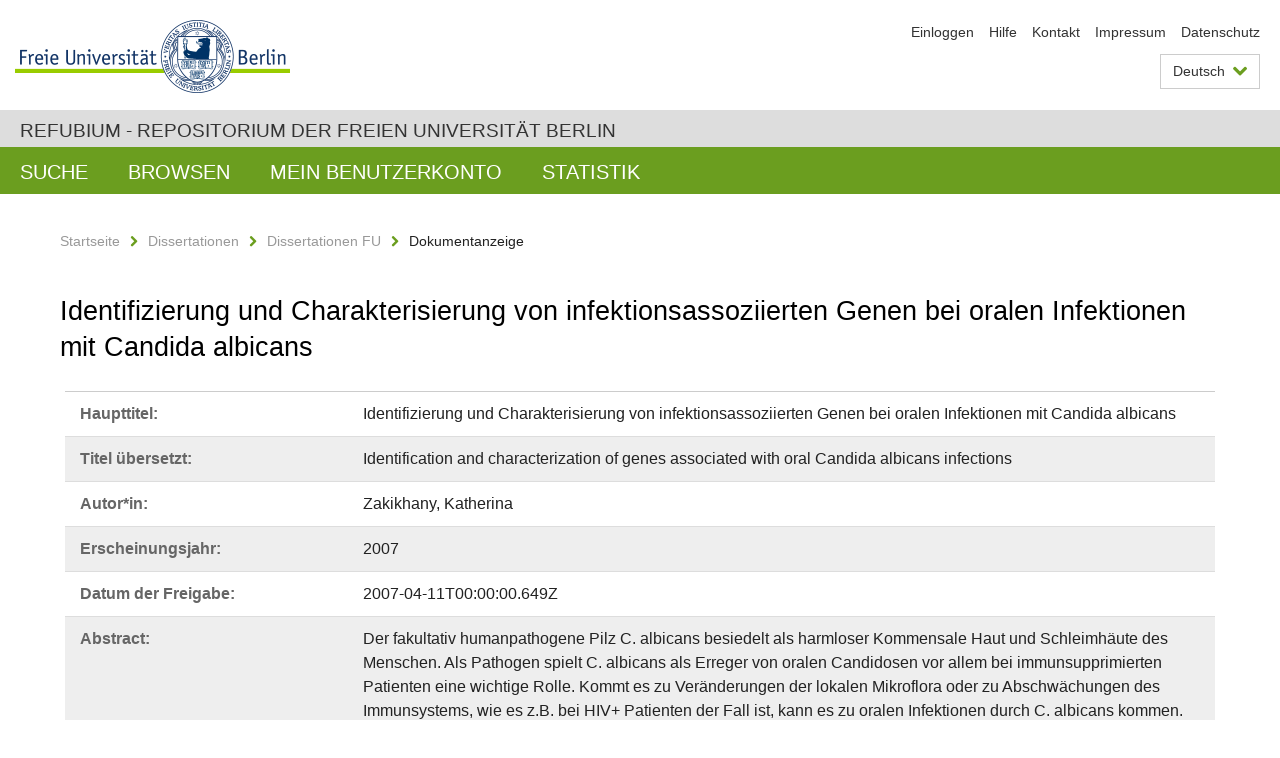

--- FILE ---
content_type: text/html;charset=utf-8
request_url: https://refubium.fu-berlin.de/handle/fub188/10930
body_size: 9463
content:
<!DOCTYPE html><!--[if lte IE 8]><html class="lt-ie9" lang="de" ><![endif]--><!--[if (gte IE 9)|!(IE)]<!--><html lang="de" class="ltr"><!--<![endif]--><head><META http-equiv="Content-Type" content="text/html; charset=UTF-8"><meta content="IE=edge" http-equiv="x-ua-compatible"><meta content="width=device-width,initial-scale=1.0" name="viewport"><meta name="Generator" content="DSpace 6.3"><meta content="Oral infections; patient samples; hyphal formation; induced endocytosis; mikroarrays; Dissertation" name="citation_keywords"><meta content="Identifizierung und Charakterisierung von infektionsassoziierten Genen bei
oralen Infektionen mit Candida albicans" name="citation_title"><meta content="Zakikhany, Katherina" name="citation_author"><meta content="https://refubium.fu-berlin.de/bitstream/fub188/10930/1/0_zakikhany.pdf" name="citation_pdf_url"><meta content="2007" name="citation_date"><meta content="https://refubium.fu-berlin.de/handle/fub188/10930" name="citation_abstract_html_url"><link href="/cache_31563961fe5248ca3a497dbc4a2531e4/themes/FuCD/lib/css/app.css" media="all" type="text/css" rel="stylesheet"><link href="/cache_31563961fe5248ca3a497dbc4a2531e4/themes/FuCD/lib/css/bootstrap-pager.css" media="all" type="text/css" rel="stylesheet"><link href="/cache_31563961fe5248ca3a497dbc4a2531e4/themes/FuCD/lib/css/bootstrap-datepicker3.min.css" media="all" type="text/css" rel="stylesheet"><link href="/cache_31563961fe5248ca3a497dbc4a2531e4/themes/FuCD/lib/css/bootstrap-collapse.css" media="all" type="text/css" rel="stylesheet"><link href="/cache_31563961fe5248ca3a497dbc4a2531e4/themes/FuCD/lib/css/jquery-ui.css" media="all" type="text/css" rel="stylesheet"><link href="/cache_31563961fe5248ca3a497dbc4a2531e4/themes/FuCD/lib/css/custom.css" media="all" type="text/css" rel="stylesheet"><link href="/cache_31563961fe5248ca3a497dbc4a2531e4/themes/FuCD/lib/css/local.css" media="all" type="text/css" rel="stylesheet"><link href="https://refubium.fu-berlin.de/open-search/description.xml" title="Refubium" type="application/opensearchdescription+xml" rel="search"><title>Refubium - Identifizierung und Charakterisierung von infektionsassoziierten Genen bei
oralen Infektionen mit Candida albicans</title><script>
            function getLocale() {
                return 'de';
            }

            // Clear default text of empty text areas on focus
            function tFocus(element)
            {
                if (element.value == ' ') {
                    element.value='';
                }
            }

            // Clear default text of empty text areas on submit
            function tSubmit(form)
            {
                var defaultedElements = document.getElementsByTagName("textarea");
                for (var i=0; i != defaultedElements.length; i++) {
                    if (defaultedElements[i].value == ' ') {
                        defaultedElements[i].value='';
                    }
                }
            }

            if (typeof window.publication === 'undefined') { window.publication={}; }
            window.publication.contextPath = '';
            window.publication.themePath = '/cache_31563961fe5248ca3a497dbc4a2531e4/themes/FuCD/';

            if (!window.DSpace) { window.DSpace={}; }
            window.DSpace.context_path = '';
            window.DSpace.theme_path = '/cache_31563961fe5248ca3a497dbc4a2531e4/themes/FuCD/';

            
            </script><!--[if lte IE 8]><script src="/cache_31563961fe5248ca3a497dbc4a2531e4/themes/FuCD/lib/js/html5shiv.min.js"></script><script src="/cache_31563961fe5248ca3a497dbc4a2531e4/themes/FuCD/lib/js/respond.min.js"></script><![endif]-->
<link rel="schema.DCTERMS" href="http://purl.org/dc/terms/" />
<link rel="schema.DC" href="http://purl.org/dc/elements/1.1/" />
<meta name="DC.creator" content="Zakikhany, Katherina" />
<meta name="DCTERMS.dateAccepted" content="2018-06-07T23:45:23Z" scheme="DCTERMS.W3CDTF" />
<meta name="DCTERMS.available" content="2007-04-11T00:00:00.649Z" scheme="DCTERMS.W3CDTF" />
<meta name="DCTERMS.issued" content="2007" scheme="DCTERMS.W3CDTF" />
<meta name="DC.identifier" content="https://refubium.fu-berlin.de/handle/fub188/10930" scheme="DCTERMS.URI" />
<meta name="DC.identifier" content="http://dx.doi.org/10.17169/refubium-15128" scheme="DCTERMS.URI" />
<meta name="DC.description" content="Titel und Inhaltsverzeichnis  &#xA;1 EINLEITUNG  &#xA;2 MATERIAL UND METHODEN  &#xA;3 ERGEBNISSE  &#xA;4 DISKUSSION  &#xA;5 ZUSAMMENFASSUNG  &#xA;6 SUMMARY  &#xA;7 LITERATURVERZEICHNIS" />
<meta name="DCTERMS.abstract" content="Der fakultativ humanpathogene Pilz C. albicans besiedelt als harmloser&#xA;Kommensale Haut und Schleimhäute des Menschen. Als Pathogen spielt C. albicans&#xA;als Erreger von oralen Candidosen vor allem bei immunsupprimierten Patienten&#xA;eine wichtige Rolle. Kommt es zu Veränderungen der lokalen Mikroflora oder zu&#xA;Abschwächungen des Immunsystems, wie es z.B. bei HIV+ Patienten der Fall ist,&#xA;kann es zu oralen Infektionen durch C. albicans kommen. Diese manifestieren&#xA;sich durch eine massenhafte Vermehrung der Pilzzellen sowie der Invasion in&#xA;oberflächennahe Bereiche des Epithelgewebes. Die zellulären und molekularen&#xA;Mechanismen der Interaktionen von C. albicans während der Kolonisierung oder&#xA;der Infektion des oralen Epithelgewebes sind dabei noch weitgehend unklar. Um&#xA;die komplexen Vorgänge der Wirt-Pathogen Interaktionen während der Infektion&#xA;zu untersuchen, wurde eine experimentelle Infektion durchgeführt und&#xA;analysiert. Dazu wurde ein in vitro generiertes orales Epithelgewebe (RHE) mit&#xA;C. albicans infiziert und zu verschiedenen Zeitpunkten mikroskopisch&#xA;analysiert. Basierend auf der mikroskopischen Analyse wurde die experimentelle&#xA;Infektion in drei Phasen unterteilt: eine frühe Adhäsionsphase (1 h), eine&#xA;mittlere, invasive Phase (3-6 h) und eine späte Phase (12-24 h), welche durch&#xA;eine starke Schädigung des epithelialen Gewebes gekennzeichnet war. Die frühe&#xA;Phase der Interaktion war charakterisiert durch eine unmittelbare Induktion&#xA;der Hyphenbildung sowie einer starken Adhäsion der Pilzzellen an das&#xA;epitheliale Gewebe. Analysen der elektronenmikroskopischen Aufnahmen (REM,&#xA;TEM) zeigten weiterhin, dass die Invasion der C. albicans Hyphenzellen in das&#xA;Gewebe dabei sowohl über passive Mechanismen (induzierte Endozytose) als auch&#xA;über aktive Mechanismen (aktive Penetration) stattfand. Die späte Phase der&#xA;experimentellen Infektion war charakterisiert durch ein dichtes Myzelgeflecht,&#xA;welches sich invasiv im Gewebe ausbreitete und zu einer starken Schädigung des&#xA;Gewebes führte. Basierend auf den mikroskopischen Untersuchungen erfolgte&#xA;weiterführend die molekulare Analyse der Interaktionen. Dazu wurden das orale&#xA;Epithelgewebe über verschiedene Zeitpunkte (1, 3, 6, 12 und 24 h) mit C.&#xA;albicans infiziert und die Proben mit C. albicans spezifischen Mikroarrays&#xA;hybridisiert. Um die Relevanz der Daten aus den experimentellen Infektionen zu&#xA;überprüfen, wurden Mikroarray-Experimente mit in vivo isolierten&#xA;Patientenproben durchgeführt und die erstellten Transkriptionsprofile mit den&#xA;Transkriptionsprofilen der in vitro Infektionen verglichen. Trotzdem die&#xA;Transkriptionsprofile der elf Patientenproben eine unerwartet starke&#xA;Heterogenität aufwiesen, konnte eine Reihe von Genen identifiziert werden,&#xA;welche sowohl in den in vitro als auch den in vivo Proben ähnlich reguliert&#xA;waren. In dieser Gruppe waren Gene, welche mit dem Hefe/Myzel Übergang, einer&#xA;adaptiven Anpassung an ein neutrales pH-Milieu, mit der Verwertung&#xA;verschiedener Kohlenstoff-Quellen sowie der Bekämpfung von nitrosativem Stress&#xA;assoziiert waren. Ein weiteres Ziel der Analyse der in vivo und in vitro&#xA;erstellten Transkriptionsprofile war es, Gene zu identifizieren, welche&#xA;möglicherweise mit der Virulenz von C. albicans assoziiert sind. Dazu wurden&#xA;acht Gene ausgewählt, welche stark und spezifisch während der frühen oder der&#xA;späten Phase der experimentellen Infektion sowie in den Patientenproben&#xA;exprimierte waren. Diese wurden in C. albicans ausgeschaltet und die&#xA;erstellten Mutantenstämme weiterführend analysiert. Bei der Analyse der&#xA;Interaktion der erstellten Mutanten mit dem RHE-Modell waren vier der Mutanten&#xA;leicht bis stark attenuiert in den Fähigkeiten, Gewebeschädigungen zu&#xA;induzieren. Eine Mutante, in welcher das Gen EED1 ausgeschaltet worden war,&#xA;zeigte einen nahezu avirulenten Phänotyp. Das Gen EED1, welches sowohl in den&#xA;Patientenproben als auch während der experimentellen Infektion eine starke&#xA;Expression gezeigt hatte, stellte sich weiterhin als essentiell für die&#xA;Hyphenbildung in C. albicans heraus. Delta-eed1 Mutanten waren gekennzeichnet&#xA;durch eine lediglich transiente Hyphenbildung und einem daraus resultierenden,&#xA;auf oberflächliche Gewebebereiche begrenzten, invasiven Wachstum. Die&#xA;weiterführende Proliferation der Delta-eed1 Mutante fand in den Epithelzellen&#xA;und -gewebe dabei nur noch in der Hefeform statt, so dass keine invasive&#xA;Ausbreitung mehr im Gewebe stattfinden konnte. Die in dieser Arbeit gewonnen&#xA;Ergebnisse zeigen, dass die Hyphenmorphologie sowie die adaptive Interaktion&#xA;der C. albicans Zellen mit dem Epithelgewebe eine wichtige Rolle bei der&#xA;Initiation und der Etablierung einer oralen Infektion spielen." xml:lang="de" />
<meta name="DCTERMS.abstract" content="Candida albicans is normally a harmless commensal fungus of mucosal surfaces&#xA;in healthy individuals but can cause several types of infections in&#xA;predisposed patients, ranging from superficial to life-threatening disease. As&#xA;the most common oral fungal pathogen of humans, C. albicans frequently causes&#xA;oral infections in human immunodeficiency virus (HIV)-infected patients.&#xA;During oral infections, fungal cells invade the oral mucosa and persist within&#xA;the epithelium causing superficial lesions. However, the mechanisms by which&#xA;C. albicans invades and persists within mucosal epithelium are not clear. To&#xA;understand oral pathogenesis, cellular and molecular mechanisms of epithelial-&#xA;fungus interactions were characterized using a model based on reconstituted&#xA;human oral epithelial tissue (RHE). Based on the microscopical analysis of&#xA;histological sections the experimental infection process was dissected into&#xA;three different phases: an early attachment phase (1 h), a mid-invasion phase&#xA;(3-6 h) and a late destruction phase (12 24 h). The early attachment phase was&#xA;characterized by immediate hyphal formation and a strong adhesion of the&#xA;fungal cells to the epithelial tissue. Furthermore, electron microscopy (SEM,&#xA;TEM) revealed that hyphal formation facilitates epithelial invasion via both&#xA;active (physical penetration) and passive (induced endocytosis) processes. The&#xA;late phase was characterized by a dense network of hyphal cells invading and&#xA;disseminating within the tissue. Only the late phase was correlated with&#xA;strong tissue damage, reflected by the release of an epithelial marker enzyme&#xA;(LDH). Based on these observations genome-wide transcript profiling of C.&#xA;albicans was performed at five time-points (1, 3, 6, 12 and 24 h) aiming to&#xA;identify phase-specific genes. To show that the data obtained from the in&#xA;vitro infection model reflect the in vivo situation, transcriptional profiling&#xA;of C. albicans cells isolated from patients suffering from oral Candida&#xA;infections was also analyzed. Although the transcriptional profiles of the 11&#xA;patient samples showed an unexpected high heterogeneity, a set of genes was&#xA;identified which were similarly regulated under in vitro and in vivo&#xA;conditions. The expression profiles reflected the morphological switch and an&#xA;adaptive response to neutral pH, non-glucose carbon sources and nitrosative&#xA;stress. To identify genes, potentially associated with fungal virulence, eight&#xA;genes were targeted to create knock-out mutants. Thereby only genes whose&#xA;expression was phase-specific and/or expressed in both patients and the RHE&#xA;model were chosen. All eight mutants were analyzed in the RHE model and under&#xA;a number of in vitro growth conditions. Four of the mutants had moderate or&#xA;strongly reduced abilities to damage epithelial tissue. One gene, up-regulated&#xA;in both RHE infection and patients, named EED1, was essential for maintenance&#xA;of hyphal elongation. Mutants lacking EED1 showed transient cell elongation on&#xA;epithelial tissue, which enabled only superficial invasion of epithelial&#xA;cells. Once inside an epithelial cell, delta-eed1 cells could proliferate as&#xA;yeasts or pseudohyphae but remained trapped intracellular. These results&#xA;suggest that the adaptive response and morphology of C. albicans play specific&#xA;roles for host-fungal interactions during mucosal infections." xml:lang="en" />
<meta name="DC.language" content="ger" />
<meta name="DC.rights" content="http://www.fu-berlin.de/sites/refubium/rechtliches/Nutzungsbedingungen" scheme="DCTERMS.URI" />
<meta name="DC.subject" content="Oral infections" />
<meta name="DC.subject" content="patient samples" />
<meta name="DC.subject" content="hyphal formation" />
<meta name="DC.subject" content="induced endocytosis" />
<meta name="DC.subject" content="mikroarrays" />
<meta name="DC.subject" content="500 Naturwissenschaften und Mathematik::570 Biowissenschaften; Biologie::570 Biowissenschaften; Biologie" scheme="DCTERMS.DDC" />
<meta name="DC.title" content="Identifizierung und Charakterisierung von infektionsassoziierten Genen bei&#xA;oralen Infektionen mit Candida albicans" />
<meta name="DC.type" content="Dissertation" />
<meta name="DC.contributor" content="n" />
<meta name="DC.contributor" content="Ostfildern-Ruit ,Deutschland" />
<meta name="DC.contributor" content="Prof. Dr. R. Mutzel" />
<meta name="DC.contributor" content="Prof. Dr. B. Hube" />
<meta name="DC.date" content="2007-03-30" scheme="DCTERMS.W3CDTF" />
<meta name="DC.date" content="2007-04-13" scheme="DCTERMS.W3CDTF" />
<meta name="DC.identifier" content="urn:nbn:de:kobv:188-fudissthesis000000002824-4" />
<meta name="DC.title" content="Identification and characterization of genes associated with oral Candida&#xA;albicans infections" xml:lang="en" />
</head><body class="ub-datenbank"><div class="horizontal-bg-container-header"><div class="container container-header"><header><a id="seitenanfang" href="https://www.fu-berlin.de/" accesskey="O"></a><a title="Zur Startseite der Freien Universit&auml;t Berlin" href="https://www.fu-berlin.de/" class="fu-logo" accesskey="H"><picture><source srcset="/cache_31563961fe5248ca3a497dbc4a2531e4/themes/FuCD/images/fu-logo-1x.png 1x, /cache_31563961fe5248ca3a497dbc4a2531e4/themes/FuCD/images/fu-logo-2x.png 2x, /cache_31563961fe5248ca3a497dbc4a2531e4/themes/FuCD/images/fu-logo-3x.png 3x"><img alt="Logo der Freien Universit&auml;t Berlin" src="/cache_31563961fe5248ca3a497dbc4a2531e4/themes/FuCD/images/fu-logo-1x.png"></picture><span><img alt="Logo der Freien Universit&auml;t Berlin" src="/cache_31563961fe5248ca3a497dbc4a2531e4/themes/FuCD/images/fu-logo-text-2x.png"></span></a><h1 class="hide">Identifizierung und Charakterisierung von infektionsassoziierten Genen bei
oralen Infektionen mit Candida albicans</h1><hr class="hide"><ul class="top-nav"><li><a href="/login">Einloggen</a></li><li><a target="_blank" href="https://www.fu-berlin.de/sites/refubium">Hilfe</a></li><li><a href="/contact">Kontakt</a></li><li><a target="_blank" href="https://www.fu-berlin.de/sites/refubium/ueber-uns/impressum">Impressum</a></li><li><a target="_blank" href="https://www.fu-berlin.de/sites/refubium/ueber-uns/datenschutz/">Datenschutz</a></li></ul><div class="services-menu-icon no-print"><div class="icon-close icon-cds icon-cds-wrong"></div><div class="icon-menu"><div class="dot"></div><div class="dot"></div><div class="dot"></div></div></div><div class="services no-print"><div class="services-language dropdown"><div role="button" id="lang" data-toggle="dropdown" class="services-dropdown-button btn btn-default dropdown-toggle">Deutsch<div class="services-dropdown-button-icon"><div class="fa fa-chevron-down services-dropdown-button-icon-open"></div><div class="fa fa-chevron-up services-dropdown-button-icon-close"></div></div></div><ul role="menu" class="dropdown-menu dropdown-menu-right" aria-labelledby="lang"><li><a title="English version" lang="en" href="https://refubium.fu-berlin.de:443/handle/fub188/10930?locale-attribute=en">English</a></li><li class="disabled"><a title="Diese Seite ist die Deutschsprachige Version" lang="de" href="#">Deutsch</a></li></ul></div><div class="services-profile"><ul><li class="services-quick-access"><a href="/login" class="services-dropdown-button btn-default">Einloggen</a></li></ul></div></div></header></div></div><div class="horizontal-bg-container-identity"><div class="container container-identity"><div class="identity"><h2 class="identity-text-main"><a title="Zur Startseite von: Refubium" href="/">Refubium - Repositorium der Freien Universit&auml;t Berlin</a></h2></div></div></div><nav class="main-nav-container is-collapsed no-print"><div class="container main-nav-container-inner"><div class="main-nav-toggle"><span class="main-nav-toggle-text">Men&uuml;</span><span class="main-nav-toggle-icon"><span class="line"></span><span class="line"></span><span class="line"></span></span></div><ul class="main-nav level-1"><li class="main-nav-item level-1"><a class="main-nav-item-link level-1" href="/discover">Suche</a></li><li data-index="aspect.viewArtifacts.Navigation.list.browse" class="main-nav-item has-children is-collapsed level-1"><a class="main-nav-item-link level-1" href="#">Browsen</a><div class="icon-has-children"><div class="fa fa-angle-right"></div><div class="fa fa-angle-down"></div><div class="fa fa-angle-up"></div></div><ul class="main-nav level-2" style="display: none;"><li data-index="aspect.browseArtifacts.Navigation.list.global" class="main-nav-item has-children is-collapsed level-2"><a class="main-nav-item-link level-2" href="#">Gesamter Bestand</a><div class="icon-has-children"><div class="fa fa-angle-right"></div><div class="fa fa-angle-down"></div><div class="fa fa-angle-up"></div></div><ul class="main-nav level-3" style="display: none;"><li class="main-nav-item level-3"><a href="/community-list" class="main-nav-item-link level-3">Bereiche und Sammlungen</a></li><li class="main-nav-item level-3"><a href="/browse?type=author" class="main-nav-item-link level-3">Autor*in</a></li><li class="main-nav-item level-3"><a href="/browse?type=subjectDDC" class="main-nav-item-link level-3">DDC</a></li><li class="main-nav-item level-3"><a href="/browse?type=affiliation" class="main-nav-item-link level-3">Fachbereich/Einrichtung</a></li><li class="main-nav-item level-3"><a href="/browse?type=doctype" class="main-nav-item-link level-3">Publikationstyp</a></li><li class="main-nav-item level-3"><a href="/browse?type=subject" class="main-nav-item-link level-3">Schlagwort</a></li><li class="main-nav-item level-3"><a href="/browse?type=title" class="main-nav-item-link level-3">Titel</a></li></ul></li><li data-index="aspect.browseArtifacts.Navigation.list.context" class="main-nav-item has-children is-collapsed level-2"><a class="main-nav-item-link level-2" href="#">Diese Sammlung</a><div class="icon-has-children"><div class="fa fa-angle-right"></div><div class="fa fa-angle-down"></div><div class="fa fa-angle-up"></div></div><ul class="main-nav level-3" style="display: none;"><li class="main-nav-item level-3"><a href="/handle/fub188/14/browse?type=author" class="main-nav-item-link level-3">Autor*in</a></li><li class="main-nav-item level-3"><a href="/handle/fub188/14/browse?type=subjectDDC" class="main-nav-item-link level-3">DDC</a></li><li class="main-nav-item level-3"><a href="/handle/fub188/14/browse?type=affiliation" class="main-nav-item-link level-3">Fachbereich/Einrichtung</a></li><li class="main-nav-item level-3"><a href="/handle/fub188/14/browse?type=doctype" class="main-nav-item-link level-3">Publikationstyp</a></li><li class="main-nav-item level-3"><a href="/handle/fub188/14/browse?type=subject" class="main-nav-item-link level-3">Schlagwort</a></li><li class="main-nav-item level-3"><a href="/handle/fub188/14/browse?type=title" class="main-nav-item-link level-3">Titel</a></li></ul></li></ul></li><li data-index="aspect.viewArtifacts.Navigation.list.account" class="main-nav-item has-children is-collapsed level-1"><a class="main-nav-item-link level-1" href="#">Mein Benutzerkonto</a><div class="icon-has-children"><div class="fa fa-angle-right"></div><div class="fa fa-angle-down"></div><div class="fa fa-angle-up"></div></div><ul class="main-nav level-2" style="display: none;"><li class="main-nav-item level-2"><a href="/login" class="main-nav-item-link level-2">Einloggen</a></li><li class="main-nav-item level-2"><a href="/register" class="main-nav-item-link level-2">Registrieren</a></li></ul></li><li class="main-nav-item level-1"><a href="/handle/fub188/10930/statistics" class="main-nav-item-link level-1">Statistik</a></li></ul></div><div class="main-nav-flyout-global"><div class="container"></div><button type="button" id="main-nav-btn-flyout-close"><i class="fa fa-angle-up"></i></button></div></nav><noscript><div id="no-js-warning">In ihrem Browser ist JavaScript deaktiviert. Einige Funktionen dieser Seite funktionieren ohne JavaScript nicht.</div></noscript><div class="content-wrapper main horizontal-bg-container-main"><div class="container breadcrumbs-container"><div class="row"><div class="col-xs-12"><div class="box breadcrumbs no-print"><p class="hide">Mikronavigation</p><ul class="fu-breadcrumb"><li><a href="/">Startseite</a><i class="fa fa-chevron-right"></i></li><li><a href="/handle/fub188/1">Dissertationen</a><i class="fa fa-chevron-right"></i></li><li><a href="/handle/fub188/14">Dissertationen FU</a><i class="fa fa-chevron-right"></i></li><li>Dokumentanzeige</li></ul></div></div></div></div><div class="container"><div class="row"><div class="col-m-12 print-full-width"><div class="box box-standard-body"><h1 class="">Identifizierung und Charakterisierung von infektionsassoziierten Genen bei
oralen Infektionen mit Candida albicans</h1><div id="aspect_versioning_VersionNoticeTransformer_div_item-view" class=" primary">
<div class="box box-search-list list-group"><div class="list-group-item row"><div class="box-search-list-label col-s-12 col-m-3">Haupttitel:
                </div><div class="col-s-12 col-m-9">Identifizierung und Charakterisierung von infektionsassoziierten Genen bei
oralen Infektionen mit Candida albicans</div></div><div class="list-group-item row"><div class="box-search-list-label col-s-12 col-m-3">Titel &uuml;bersetzt:
                </div><div class="col-s-12 col-m-9">Identification and characterization of genes associated with oral Candida
albicans infections</div></div><div class="list-group-item row"><div class="box-search-list-label col-s-12 col-m-3">Autor*in:
                </div><div class="col-s-12 col-m-9">Zakikhany, Katherina</div></div><div class="list-group-item row"><div class="box-search-list-label col-s-12 col-m-3">Erscheinungsjahr:
                </div><div class="col-s-12 col-m-9">2007</div></div><div class="list-group-item row"><div class="box-search-list-label col-s-12 col-m-3">Datum der Freigabe:
                </div><div class="col-s-12 col-m-9">2007-04-11T00:00:00.649Z</div></div><div class="list-group-item row"><div class="box-search-list-label col-s-12 col-m-3">Abstract:
                </div><div class="col-s-12 col-m-9"><p>Der fakultativ humanpathogene Pilz C. albicans besiedelt als harmloser
Kommensale Haut und Schleimh&auml;ute des Menschen. Als Pathogen spielt C. albicans
als Erreger von oralen Candidosen vor allem bei immunsupprimierten Patienten
eine wichtige Rolle. Kommt es zu Ver&auml;nderungen der lokalen Mikroflora oder zu
Abschw&auml;chungen des Immunsystems, wie es z.B. bei HIV+ Patienten der Fall ist,
kann es zu oralen Infektionen durch C. albicans kommen. Diese manifestieren
sich durch eine massenhafte Vermehrung der Pilzzellen sowie der Invasion in
oberfl&auml;chennahe Bereiche des Epithelgewebes. Die zellul&auml;ren und molekularen
Mechanismen der Interaktionen von C. albicans w&auml;hrend der Kolonisierung oder
der Infektion des oralen Epithelgewebes sind dabei noch weitgehend unklar. Um
die komplexen Vorg&auml;nge der Wirt-Pathogen Interaktionen w&auml;hrend der Infektion
zu untersuchen, wurde eine experimentelle Infektion durchgef&uuml;hrt und
analysiert. Dazu wurde ein in vitro generiertes orales Epithelgewebe (RHE) mit
C. albicans infiziert und zu verschiedenen Zeitpunkten mikroskopisch
analysiert. Basierend auf der mikroskopischen Analyse wurde die experimentelle
Infektion in drei Phasen unterteilt: eine fr&uuml;he Adh&auml;sionsphase (1 h), eine
mittlere, invasive Phase (3-6 h) und eine sp&auml;te Phase (12-24 h), welche durch
eine starke Sch&auml;digung des epithelialen Gewebes gekennzeichnet war. Die fr&uuml;he
Phase der Interaktion war charakterisiert durch eine unmittelbare Induktion
der Hyphenbildung sowie einer starken Adh&auml;sion der Pilzzellen an das
epitheliale Gewebe. Analysen der elektronenmikroskopischen Aufnahmen (REM,
TEM) zeigten weiterhin, dass die Invasion der C. albicans Hyphenzellen in das
Gewebe dabei sowohl &uuml;ber passive Mechanismen (induzierte Endozytose) als auch
&uuml;ber aktive Mechanismen (aktive Penetration) stattfand. Die sp&auml;te Phase der
experimentellen Infektion war charakterisiert durch ein dichtes Myzelgeflecht,
welches sich invasiv im Gewebe ausbreitete und zu einer starken Sch&auml;digung des
Gewebes f&uuml;hrte. Basierend auf den mikroskopischen Untersuchungen erfolgte
weiterf&uuml;hrend die molekulare Analyse der Interaktionen. Dazu wurden das orale
Epithelgewebe &uuml;ber verschiedene Zeitpunkte (1, 3, 6, 12 und 24 h) mit C.
albicans infiziert und die Proben mit C. albicans spezifischen Mikroarrays
hybridisiert. Um die Relevanz der Daten aus den experimentellen Infektionen zu
&uuml;berpr&uuml;fen, wurden Mikroarray-Experimente mit in vivo isolierten
Patientenproben durchgef&uuml;hrt und die erstellten Transkriptionsprofile mit den
Transkriptionsprofilen der in vitro Infektionen verglichen. Trotzdem die
Transkriptionsprofile der elf Patientenproben eine unerwartet starke
Heterogenit&auml;t aufwiesen, konnte eine Reihe von Genen identifiziert werden,
welche sowohl in den in vitro als auch den in vivo Proben &auml;hnlich reguliert
waren. In dieser Gruppe waren Gene, welche mit dem Hefe/Myzel &Uuml;bergang, einer
adaptiven Anpassung an ein neutrales pH-Milieu, mit der Verwertung
verschiedener Kohlenstoff-Quellen sowie der Bek&auml;mpfung von nitrosativem Stress
assoziiert waren. Ein weiteres Ziel der Analyse der in vivo und in vitro
erstellten Transkriptionsprofile war es, Gene zu identifizieren, welche
m&ouml;glicherweise mit der Virulenz von C. albicans assoziiert sind. Dazu wurden
acht Gene ausgew&auml;hlt, welche stark und spezifisch w&auml;hrend der fr&uuml;hen oder der
sp&auml;ten Phase der experimentellen Infektion sowie in den Patientenproben
exprimierte waren. Diese wurden in C. albicans ausgeschaltet und die
erstellten Mutantenst&auml;mme weiterf&uuml;hrend analysiert. Bei der Analyse der
Interaktion der erstellten Mutanten mit dem RHE-Modell waren vier der Mutanten
leicht bis stark attenuiert in den F&auml;higkeiten, Gewebesch&auml;digungen zu
induzieren. Eine Mutante, in welcher das Gen EED1 ausgeschaltet worden war,
zeigte einen nahezu avirulenten Ph&auml;notyp. Das Gen EED1, welches sowohl in den
Patientenproben als auch w&auml;hrend der experimentellen Infektion eine starke
Expression gezeigt hatte, stellte sich weiterhin als essentiell f&uuml;r die
Hyphenbildung in C. albicans heraus. Delta-eed1 Mutanten waren gekennzeichnet
durch eine lediglich transiente Hyphenbildung und einem daraus resultierenden,
auf oberfl&auml;chliche Gewebebereiche begrenzten, invasiven Wachstum. Die
weiterf&uuml;hrende Proliferation der Delta-eed1 Mutante fand in den Epithelzellen
und -gewebe dabei nur noch in der Hefeform statt, so dass keine invasive
Ausbreitung mehr im Gewebe stattfinden konnte. Die in dieser Arbeit gewonnen
Ergebnisse zeigen, dass die Hyphenmorphologie sowie die adaptive Interaktion
der C. albicans Zellen mit dem Epithelgewebe eine wichtige Rolle bei der
Initiation und der Etablierung einer oralen Infektion spielen.</p><hr class="metadata-separator"><p>Candida albicans is normally a harmless commensal fungus of mucosal surfaces
in healthy individuals but can cause several types of infections in
predisposed patients, ranging from superficial to life-threatening disease. As
the most common oral fungal pathogen of humans, C. albicans frequently causes
oral infections in human immunodeficiency virus (HIV)-infected patients.
During oral infections, fungal cells invade the oral mucosa and persist within
the epithelium causing superficial lesions. However, the mechanisms by which
C. albicans invades and persists within mucosal epithelium are not clear. To
understand oral pathogenesis, cellular and molecular mechanisms of epithelial-
fungus interactions were characterized using a model based on reconstituted
human oral epithelial tissue (RHE). Based on the microscopical analysis of
histological sections the experimental infection process was dissected into
three different phases: an early attachment phase (1 h), a mid-invasion phase
(3-6 h) and a late destruction phase (12 24 h). The early attachment phase was
characterized by immediate hyphal formation and a strong adhesion of the
fungal cells to the epithelial tissue. Furthermore, electron microscopy (SEM,
TEM) revealed that hyphal formation facilitates epithelial invasion via both
active (physical penetration) and passive (induced endocytosis) processes. The
late phase was characterized by a dense network of hyphal cells invading and
disseminating within the tissue. Only the late phase was correlated with
strong tissue damage, reflected by the release of an epithelial marker enzyme
(LDH). Based on these observations genome-wide transcript profiling of C.
albicans was performed at five time-points (1, 3, 6, 12 and 24 h) aiming to
identify phase-specific genes. To show that the data obtained from the in
vitro infection model reflect the in vivo situation, transcriptional profiling
of C. albicans cells isolated from patients suffering from oral Candida
infections was also analyzed. Although the transcriptional profiles of the 11
patient samples showed an unexpected high heterogeneity, a set of genes was
identified which were similarly regulated under in vitro and in vivo
conditions. The expression profiles reflected the morphological switch and an
adaptive response to neutral pH, non-glucose carbon sources and nitrosative
stress. To identify genes, potentially associated with fungal virulence, eight
genes were targeted to create knock-out mutants. Thereby only genes whose
expression was phase-specific and/or expressed in both patients and the RHE
model were chosen. All eight mutants were analyzed in the RHE model and under
a number of in vitro growth conditions. Four of the mutants had moderate or
strongly reduced abilities to damage epithelial tissue. One gene, up-regulated
in both RHE infection and patients, named EED1, was essential for maintenance
of hyphal elongation. Mutants lacking EED1 showed transient cell elongation on
epithelial tissue, which enabled only superficial invasion of epithelial
cells. Once inside an epithelial cell, delta-eed1 cells could proliferate as
yeasts or pseudohyphae but remained trapped intracellular. These results
suggest that the adaptive response and morphology of C. albicans play specific
roles for host-fungal interactions during mucosal infections.</p></div></div><div class="list-group-item row"><div class="box-search-list-label col-s-12 col-m-3">Identifier:
                </div><div class="col-s-12 col-m-9"><a href="https://refubium.fu-berlin.de/handle/fub188/10930">https://refubium.fu-berlin.de/handle/fub188/10930</a><br><a href="http://dx.doi.org/10.17169/refubium-15128">http://dx.doi.org/10.17169/refubium-15128</a><br><a target="_blank" href="http://nbn-resolving.de/urn:nbn:de:kobv:188-fudissthesis000000002824-4">urn:nbn:de:kobv:188-fudissthesis000000002824-4</a></div></div><div class="list-group-item row"><div class="box-search-list-label col-s-12 col-m-3">Sprache:
                </div><div class="col-s-12 col-m-9">Deutsch</div></div><div class="list-group-item row"><div class="box-search-list-label col-s-12 col-m-3">Freie Schlagw&ouml;rter:
                </div><div class="col-s-12 col-m-9">Oral infections<br>patient samples<br>hyphal formation<br>induced endocytosis<br>mikroarrays</div></div><div class="list-group-item row"><div class="box-search-list-label col-s-12 col-m-3">DDC-Klassifikation:
                </div><div class="col-s-12 col-m-9">570 Biowissenschaften; Biologie</div></div><div class="list-group-item row"><div class="box-search-list-label col-s-12 col-m-3">Publikationstyp:
                </div><div class="col-s-12 col-m-9">Dissertation</div></div><div class="list-group-item row"><div class="box-search-list-label col-s-12 col-m-3">Fachbereich/Einrichtung:
                </div><div class="col-s-12 col-m-9">Biologie, Chemie, Pharmazie</div></div><div class="list-group-item row"><div class="box-search-list-label text-center"><a href="/handle/fub188/10930?show=full">Zur Langanzeige</a></div></div></div>
<h3 class="ds-list-head">Das Dokument erscheint in:</h3><ul class="ds-referenceSet-list"><!-- External Metadata URL: cocoon://metadata/handle/fub188/14/mets.xml--><li><a href="/handle/fub188/14">Dissertationen FU</a><span class="ds-strength"></span><br></li></ul><h3>Dateien zu dieser Ressource</h3><div class="box box-search-list list-group">
<div class="list-group-item row row-m-center"><div class="col-s-12 col-m-2"><a title="0_zakikhany.pdf" href="/bitstream/handle/fub188/10930/0_zakikhany.pdf?sequence=1&isAllowed=y"><img class="thumbnail" alt="Thumbnail" src="/bitstream/handle/fub188/10930/0_zakikhany.pdf.jpg?sequence=13&isAllowed=y"></a></div><div class="col-s-12 col-m-8"><div class="file-name">0_zakikhany.pdf</div><div class="file-label">Beschreibung:

                        FUDISS_derivate_000000002824</div><div class="file-size">Gr&ouml;&szlig;e:

                    2.562MB</div><div class="file-format">Format:

                    PDF</div><div class="file-checksum">Pr&uuml;fsumme
                    (MD5):

                    5b4599587e2e9ac367592d08dfac3df1</div></div><div class="col-s-12 col-m-2"><div class="btn-group"><a class="btn btn-default" title="0_zakikhany.pdf" href="/bitstream/handle/fub188/10930/0_zakikhany.pdf?sequence=1&isAllowed=y">&Ouml;ffnen</a><button aria-expanded="false" aria-haspopup="true" data-toggle="dropdown" class="btn btn-default dropdown-toggle" type="button"><span class="caret"></span><span class="sr-only">Dropdown &ouml;ffnen</span></button><ul class="dropdown-menu"><li><a title="0_zakikhany.pdf" href="/bitstream/handle/fub188/10930/0_zakikhany.pdf?sequence=1&isAllowed=y&save=y">Speichern</a></li></ul></div></div></div>
<div class="list-group-item row row-m-center"><div class="col-s-12 col-m-2"><a title="1_kap1.pdf" href="/bitstream/handle/fub188/10930/1_kap1.pdf?sequence=2&isAllowed=y"><img class="thumbnail" alt="Thumbnail" src="/bitstream/handle/fub188/10930/1_kap1.pdf.jpg?sequence=15&isAllowed=y"></a></div><div class="col-s-12 col-m-8"><div class="file-name">1_kap1.pdf</div><div class="file-size">Gr&ouml;&szlig;e:

                    566.9KB</div><div class="file-format">Format:

                    PDF</div><div class="file-checksum">Pr&uuml;fsumme
                    (MD5):

                    14c23d4f2939589686ee5b019c717af9</div></div><div class="col-s-12 col-m-2"><div class="btn-group"><a class="btn btn-default" title="1_kap1.pdf" href="/bitstream/handle/fub188/10930/1_kap1.pdf?sequence=2&isAllowed=y">&Ouml;ffnen</a><button aria-expanded="false" aria-haspopup="true" data-toggle="dropdown" class="btn btn-default dropdown-toggle" type="button"><span class="caret"></span><span class="sr-only">Dropdown &ouml;ffnen</span></button><ul class="dropdown-menu"><li><a title="1_kap1.pdf" href="/bitstream/handle/fub188/10930/1_kap1.pdf?sequence=2&isAllowed=y&save=y">Speichern</a></li></ul></div></div></div>
<div class="list-group-item row row-m-center"><div class="col-s-12 col-m-2"><a title="2_kap2.pdf" href="/bitstream/handle/fub188/10930/2_kap2.pdf?sequence=3&isAllowed=y"><img class="thumbnail" alt="Thumbnail" src="/bitstream/handle/fub188/10930/2_kap2.pdf.jpg?sequence=17&isAllowed=y"></a></div><div class="col-s-12 col-m-8"><div class="file-name">2_kap2.pdf</div><div class="file-size">Gr&ouml;&szlig;e:

                    1.136MB</div><div class="file-format">Format:

                    PDF</div><div class="file-checksum">Pr&uuml;fsumme
                    (MD5):

                    1db535b1b5fe3faf8d34f05e0798324e</div></div><div class="col-s-12 col-m-2"><div class="btn-group"><a class="btn btn-default" title="2_kap2.pdf" href="/bitstream/handle/fub188/10930/2_kap2.pdf?sequence=3&isAllowed=y">&Ouml;ffnen</a><button aria-expanded="false" aria-haspopup="true" data-toggle="dropdown" class="btn btn-default dropdown-toggle" type="button"><span class="caret"></span><span class="sr-only">Dropdown &ouml;ffnen</span></button><ul class="dropdown-menu"><li><a title="2_kap2.pdf" href="/bitstream/handle/fub188/10930/2_kap2.pdf?sequence=3&isAllowed=y&save=y">Speichern</a></li></ul></div></div></div>
<div class="list-group-item row row-m-center"><div class="col-s-12 col-m-2"><a title="3_kap3.pdf" href="/bitstream/handle/fub188/10930/3_kap3.pdf?sequence=4&isAllowed=y"><img class="thumbnail" alt="Thumbnail" src="/bitstream/handle/fub188/10930/3_kap3.pdf.jpg?sequence=19&isAllowed=y"></a></div><div class="col-s-12 col-m-8"><div class="file-name">3_kap3.pdf</div><div class="file-size">Gr&ouml;&szlig;e:

                    4.386MB</div><div class="file-format">Format:

                    PDF</div><div class="file-checksum">Pr&uuml;fsumme
                    (MD5):

                    1840cab2353ec3b6716024920acc9197</div></div><div class="col-s-12 col-m-2"><div class="btn-group"><a class="btn btn-default" title="3_kap3.pdf" href="/bitstream/handle/fub188/10930/3_kap3.pdf?sequence=4&isAllowed=y">&Ouml;ffnen</a><button aria-expanded="false" aria-haspopup="true" data-toggle="dropdown" class="btn btn-default dropdown-toggle" type="button"><span class="caret"></span><span class="sr-only">Dropdown &ouml;ffnen</span></button><ul class="dropdown-menu"><li><a title="3_kap3.pdf" href="/bitstream/handle/fub188/10930/3_kap3.pdf?sequence=4&isAllowed=y&save=y">Speichern</a></li></ul></div></div></div>
<div class="list-group-item row row-m-center"><div class="col-s-12 col-m-2"><a title="4_kap4.pdf" href="/bitstream/handle/fub188/10930/4_kap4.pdf?sequence=5&isAllowed=y"><img class="thumbnail" alt="Thumbnail" src="/bitstream/handle/fub188/10930/4_kap4.pdf.jpg?sequence=21&isAllowed=y"></a></div><div class="col-s-12 col-m-8"><div class="file-name">4_kap4.pdf</div><div class="file-size">Gr&ouml;&szlig;e:

                    284.2KB</div><div class="file-format">Format:

                    PDF</div><div class="file-checksum">Pr&uuml;fsumme
                    (MD5):

                    71e4a57814dc1b5add5d1d63b49aa1f4</div></div><div class="col-s-12 col-m-2"><div class="btn-group"><a class="btn btn-default" title="4_kap4.pdf" href="/bitstream/handle/fub188/10930/4_kap4.pdf?sequence=5&isAllowed=y">&Ouml;ffnen</a><button aria-expanded="false" aria-haspopup="true" data-toggle="dropdown" class="btn btn-default dropdown-toggle" type="button"><span class="caret"></span><span class="sr-only">Dropdown &ouml;ffnen</span></button><ul class="dropdown-menu"><li><a title="4_kap4.pdf" href="/bitstream/handle/fub188/10930/4_kap4.pdf?sequence=5&isAllowed=y&save=y">Speichern</a></li></ul></div></div></div>
<div class="list-group-item row row-m-center"><div class="col-s-12 col-m-2"><a title="5_kap5.pdf" href="/bitstream/handle/fub188/10930/5_kap5.pdf?sequence=6&isAllowed=y"><img class="thumbnail" alt="Thumbnail" src="/bitstream/handle/fub188/10930/5_kap5.pdf.jpg?sequence=23&isAllowed=y"></a></div><div class="col-s-12 col-m-8"><div class="file-name">5_kap5.pdf</div><div class="file-size">Gr&ouml;&szlig;e:

                    69.75KB</div><div class="file-format">Format:

                    PDF</div><div class="file-checksum">Pr&uuml;fsumme
                    (MD5):

                    a68cebb6aba9d42a7f5bc307ff7cc3be</div></div><div class="col-s-12 col-m-2"><div class="btn-group"><a class="btn btn-default" title="5_kap5.pdf" href="/bitstream/handle/fub188/10930/5_kap5.pdf?sequence=6&isAllowed=y">&Ouml;ffnen</a><button aria-expanded="false" aria-haspopup="true" data-toggle="dropdown" class="btn btn-default dropdown-toggle" type="button"><span class="caret"></span><span class="sr-only">Dropdown &ouml;ffnen</span></button><ul class="dropdown-menu"><li><a title="5_kap5.pdf" href="/bitstream/handle/fub188/10930/5_kap5.pdf?sequence=6&isAllowed=y&save=y">Speichern</a></li></ul></div></div></div>
<div class="list-group-item row row-m-center"><div class="col-s-12 col-m-2"><a title="6_kap6.pdf" href="/bitstream/handle/fub188/10930/6_kap6.pdf?sequence=7&isAllowed=y"><img class="thumbnail" alt="Thumbnail" src="/bitstream/handle/fub188/10930/6_kap6.pdf.jpg?sequence=25&isAllowed=y"></a></div><div class="col-s-12 col-m-8"><div class="file-name">6_kap6.pdf</div><div class="file-size">Gr&ouml;&szlig;e:

                    64.37KB</div><div class="file-format">Format:

                    PDF</div><div class="file-checksum">Pr&uuml;fsumme
                    (MD5):

                    12bcfe6fe5bc64354b977afbdd2377b8</div></div><div class="col-s-12 col-m-2"><div class="btn-group"><a class="btn btn-default" title="6_kap6.pdf" href="/bitstream/handle/fub188/10930/6_kap6.pdf?sequence=7&isAllowed=y">&Ouml;ffnen</a><button aria-expanded="false" aria-haspopup="true" data-toggle="dropdown" class="btn btn-default dropdown-toggle" type="button"><span class="caret"></span><span class="sr-only">Dropdown &ouml;ffnen</span></button><ul class="dropdown-menu"><li><a title="6_kap6.pdf" href="/bitstream/handle/fub188/10930/6_kap6.pdf?sequence=7&isAllowed=y&save=y">Speichern</a></li></ul></div></div></div>
<div class="list-group-item row row-m-center"><div class="col-s-12 col-m-2"><a title="7_literatur.pdf" href="/bitstream/handle/fub188/10930/7_literatur.pdf?sequence=8&isAllowed=y"><img class="thumbnail" alt="Thumbnail" src="/bitstream/handle/fub188/10930/7_literatur.pdf.jpg?sequence=27&isAllowed=y"></a></div><div class="col-s-12 col-m-8"><div class="file-name">7_literatur.pdf</div><div class="file-size">Gr&ouml;&szlig;e:

                    219.2KB</div><div class="file-format">Format:

                    PDF</div><div class="file-checksum">Pr&uuml;fsumme
                    (MD5):

                    dbbfe6a554e4eb97ddb46b1b3e3a20f7</div></div><div class="col-s-12 col-m-2"><div class="btn-group"><a class="btn btn-default" title="7_literatur.pdf" href="/bitstream/handle/fub188/10930/7_literatur.pdf?sequence=8&isAllowed=y">&Ouml;ffnen</a><button aria-expanded="false" aria-haspopup="true" data-toggle="dropdown" class="btn btn-default dropdown-toggle" type="button"><span class="caret"></span><span class="sr-only">Dropdown &ouml;ffnen</span></button><ul class="dropdown-menu"><li><a title="7_literatur.pdf" href="/bitstream/handle/fub188/10930/7_literatur.pdf?sequence=8&isAllowed=y&save=y">Speichern</a></li></ul></div></div></div>
</div>





























<h3>Lizenz</h3><div class="box box-search-list"> <span class="license"><a target="_blank" href="http://www.fu-berlin.de/sites/refubium/rechtliches/Nutzungsbedingungen"><field qualifier="uri" mdschema="dc" element="rights">http://www.fu-berlin.de/sites/refubium/rechtliches/Nutzungsbedingungen</field></a></span></div><h3>Metadaten exportieren</h3><div class="box box-search-list list-group btn-toolbar"><a role="button" class="btn btn-default" href="/export/handle/fub188/10930/excel">Excel</a><a role="button" class="btn btn-default" href="/export/handle/fub188/10930/csv">CSV</a><a role="button" class="btn btn-default" href="/export/handle/fub188/10930/bibtex">BibTeX</a></div></div></div></div></div></div></div><div class="horizontal-bg-container-footer no-print"><div class="container container-footer"><footer><div class="row"><div class="col-m-6 col-l-3"><div class="box"><h3 class="footer-section-headline">Information</h3><ul class="footer-section-list fa-ul"><li><a href="/contact"><i class="fa fa-li fa-chevron-right"></i>Kontakt</a></li><li><a target="_blank" href="https://www.fu-berlin.de/sites/refubium/ueber-uns/impressum"><i class="fa fa-li fa-chevron-right"></i>Impressum</a></li><li><a target="_blank" href="https://www.fu-berlin.de/sites/refubium/ueber-uns/datenschutz/"><i class="fa fa-li fa-chevron-right"></i>Datenschutz</a></li></ul></div></div><div class="clearfix visible-m"></div><div class="col-m-6 col-l-3"><div class="box"><h3 class="footer-section-headline">Diese Seite</h3><ul class="footer-section-list fa-ul"><li><a href="javascript:window.print()"><i class="fa fa-li fa-chevron-right"></i>Drucken</a></li><li><a href="/feedback"><i class="fa fa-li fa-chevron-right"></i>Feedback abschicken</a></li><li><a target="_blank" href="https://www.fu-berlin.de/sites/refubium"><i class="fa fa-li fa-chevron-right"></i>Hilfe</a></li></ul></div></div><div class="clearfix visible-m"></div><div class="col-m-6 col-l-6"><div class="box logo-container"><a target="_blank" href="http://www.dini.de/dini-zertifikat/"><img class="logo" alt="DINI-Zertifikat" src="/cache_31563961fe5248ca3a497dbc4a2531e4/themes/FuCD/images/dini_small.png"></a></div></div></div></footer></div></div><a title="Zum Seitenanfang" class="scroll-top" href="#"><span role="presentation" class="fa fa-chevron-up"></span></a><script src="/cache_31563961fe5248ca3a497dbc4a2531e4/themes/FuCD/lib/js/jquery.js"></script><script src="/cache_31563961fe5248ca3a497dbc4a2531e4/themes/FuCD/lib/js/app.js"></script><script src="/cache_31563961fe5248ca3a497dbc4a2531e4/themes/FuCD/lib/js/jquery-ui.js"></script><script src="/cache_31563961fe5248ca3a497dbc4a2531e4/themes/FuCD/lib/js/custom.js"></script><script src="/cache_31563961fe5248ca3a497dbc4a2531e4/themes/FuCD/lib/js/holder.min.js"></script></body></html>